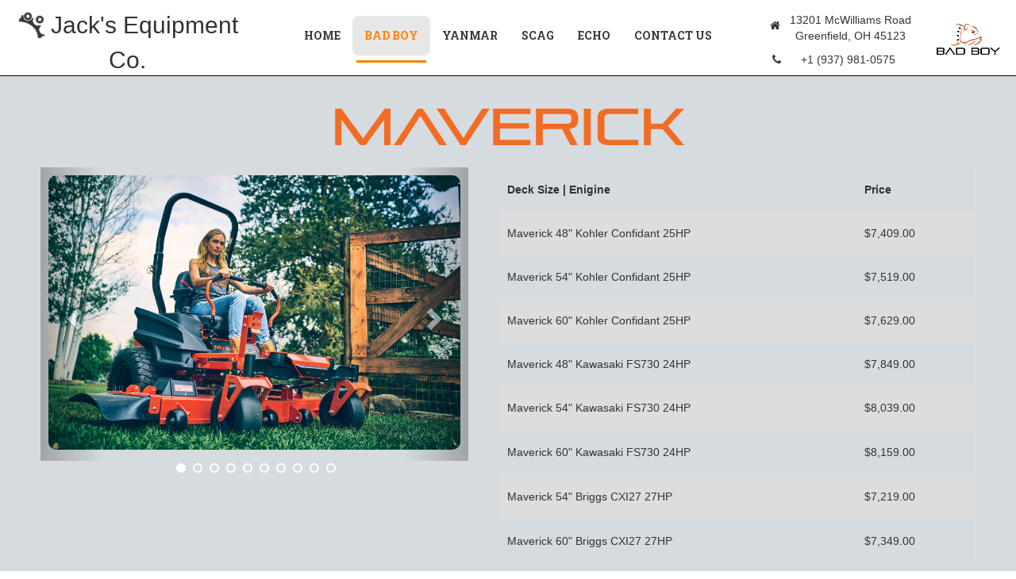

--- FILE ---
content_type: text/html
request_url: http://jacksequipmentcompany.com/badboymaverick.html
body_size: 4145
content:
<!DOCTYPE html> 
<html>
<html lang="en">
<!--847-509-5100 ext. 8471 Tony-->

    <head>
        <meta charset="utf-8">
        <meta http-equiv="X-UA-Compatible" content="IE=edge">
        <meta name="viewport" content="width=device-width, initial-scale=1">
		<meta name="keywords" content="jacks equipment company, equipment, company, repair, greenfield, ohio, landscaping, small engine, 45123, 45135">
		<meta name="description" content="Jack's Equipment Company is a leading dealer of Bad Boy Mowers and Construction / Forestry equipment near Greenfield Ohio. Our services include reapir of large construction equipment such as backhoes, dozers, etc.">
        <title>Jack's Equipment Company and Repair Greenfield Ohio</title>

        <!--Google Fonts-->
        <link href='https://fonts.googleapis.com/css?family=Open+Sans:400,300,600,700,800' rel='stylesheet' type='text/css'>

        <!--Fontawesom-->
        <link rel="stylesheet" href="css/font-awesome.min.css">

        <!--Animated CSS-->
        <link rel="stylesheet" type="text/css" href="css/animate.min.css">

        <!--Bootstrap -->
        <link href="css/bootstrap.min.css" rel="stylesheet">
        
        <!--Bootstrap Carousel-->
        <link type="text/css" rel="stylesheet" href="css/carousel.css" />
        <link rel="stylesheet" href="css/isotope/style.css">

        <!--Main Stylesheet-->
        <link href="css/productPageStyle.css" rel="stylesheet">
        
        <!--browser tab icon -->
        <link rel="icon" href="img/jacklogoicon.png">
      
        <!--Responsive Framework-->
        <link href="css/responsive.css" rel="stylesheet">
        <link rel="stylesheet" href="https://cdnjs.cloudflare.com/ajax/libs/font-awesome/4.7.0/css/font-awesome.min.css">
        
        <style>
            #portfolio {
                padding-top: 125px;
            }
            
            #header {
                position:fixed;
                z-index: 10000;
                top: 0;
                left: 0;
                right: 0;
                background-color:white;
            }
            
            @font-face { font-family: pirulen; src: url('fonts/pirulenrg.otf'); }
            
            .pirulen {
                font-family: pirulen;
                font-size:45px;
                color: #F36C23;
            }
            
            .logotitlenav {
                float:left;
                margin-top:10px;
                margin-bottom:-10px;
                margin-left: 0 auto;
                margin-right:0 auto;
                background-color:;
                width:25%;
            }
            
            .jacklogo {
                height:16%;
                width:16%;
                margin-right:-8px;
                margin-top:-6px;
            }
            
            .navbar-nav {
                text-align:center;
            }
            
            .main_menu {
                text-align:center;
            }
                
                        .ramblerlogo {
                border:;
                margin-top: -45px;
                padding-bottom: 20px;
            }
            .chikn1 {
                border: ;
                float: left;
            }
            .chikn2 {
                border: ;
                float: right;
                width:50%;
                height:100%;
                margin:10px;
            }
            
            .chikn3 {
                border: ;
                float: right;
                margin-top:40px;
            }
            .carousel slide {
                
            }
            .carousel-inner {
                max-height:;
                
                min-height:;
            }
            table {
                font-family: arial, sans-serif;
                border-collapse: collapse;
                width: 100%;
            }

            td, th {
                border: 1px solid #dddddd;
                text-align: left;
                padding: 8px;
            }

            tr:nth-child(even) {
                background-color: #dddddd;
            }
            .icons{
                width: 300px;
                padding-left:20px;
                padding right:20px;
                border-radius:0;
            }
            #ralph {
                border:;
                width: 96%;
                margin-top:5px;
            }
            #myCarousel {
                padding: 10px;
            }
            
            @font-face { font-family: pirulen; src: url('fonts/pirulenrg.otf'); }
            
            .pirulen {
                font-family: pirulen;
                font-size:65px;
                color: #F36C23;
            }
                    
        </style>
    </head>

    <body>
        <!--Start Hedaer Section-->
        <section id="header">
            <div class="header_menu text-center" data-spy="affix" data-offset-top="50" id="nav">
                <div class="">
                    <nav class="navbar navbar-default zero_mp ">
                        <div class="collapse navbar-collapse zero_mp" id="bs-example-navbar-collapse-1" style="width:100%; padding-top:0px; background-color:; text-align:; margin: 0;">      <!-- navbar/header container -->
                            <h2 class="logotitlenav"><a href="home.html"><img src="img/jacklogo.png" class="jacklogo"></a>Jack's Equipment Co.</h2>                                           <!--jacks logo (no div) -->
                            <div class="row" style="float:right; background-color:; margin-top:5px; width:25%">           <!--maintains header height -->                                <!--start address/phone div -->
					            <div class="">                   
							        <div>  <!-- class="col-lg-4 col-md-4 col-sm-4 col-xs-4 zero_mp"--> <!--stupid collapse thing that hates me-->
                                        <div class="address">         <!-- font and size -->
                                            <p style="padding-right:10px"><i class="fa fa-home floatleft" style="padding-top:10px"></i>13201 McWilliams Road<br>Greenfield, OH 45123</p>
                                        </div>                        <!--for the love of god do not move ^that i class outside the p tags, u might kys-->
                                    </div>
                                    <div class="col-lg-4 col-md-4 col-sm-4 col-xs-4 zero_mp">   <!-- the collapse thing -->
                                        <div class="phone">                                     <!-- just font and size and maybe placement -->
                                            <p style="padding-top:10px"><i class="fa fa-phone" style="padding-right:25px; padding-left:3px; margin-top:-2px"></i>+1 (937) 981-0575</p>
                                        </div>
                                    </div>
                                </div>
                                <div>
                                    <a href="https://www.badboymowers.com"><img src="img/badboyhomepagelogo.png" style="margin-top:15px; border-radius:0; margin-right:-100px"></a>
                                </div>
                            </div>                                                                                                                                                          <!--end address/phone div -->
                            <div style="width:50%; display:inline-block; ">                                                                                            <!--start navbar div -->
                                <ul class="nav navbar-nav main_menu" style="text-align:center; float:none; display:inline-block;">
                                    <li><a href="home.html">Home</a></li>
                                    <li class="active"><a href="badboyproducts.html">Bad Boy<span class="sr-only">(current)</span></a></li>
                                    <li><a href="yanmar.html">Yanmar</a></li>
    							    <li><a href="ScagMowers.html">Scag</a></li>
    							    <li><a href="echoproducts.html">Echo</a></li>
                                    <li><a href="Contact.html">Contact Us</a></li>
                                </ul>
                            </div>                                                                                                                                                          <!--end navbar div -->
                        </div>
                        <!-- /.navbar-collapse -->
                    </nav>
                    <!--End of nav-->
                </div>
                <!--End of container-->
            </div>
        </section>
        <!--End of Hedaer Section-->
		
        <!--Start of portfolio-->
        <section id="portfolio" class="text-center" style="background-color:#d6dbdf">
            <div class="mavericklogo">
                <h2><p class="pirulen">Maverick</p></h2>  
            </div>
            <div class="container" id="ralph">                                    <!-- everything under the logo -->
                <div class="chikn1" style="margin:10px; width:45%; height:100%;">       <!-- slideshow div -->
                    <div id="myCarousel" class="carousel slide" data-ride="carousel" style="width:100%; height:100%;">
                        <!-- Indicators -->
                        <ol class="carousel-indicators">
                            <li data-target="#myCarousel" data-slide-to="0" class="active"></li>
                            <li data-target="#myCarousel" data-slide-to="1"></li>
                            <li data-target="#myCarousel" data-slide-to="2"></li>
                            <li data-target="#myCarousel" data-slide-to="3"></li>
                            <li data-target="#myCarousel" data-slide-to="4"></li>
                            <li data-target="#myCarousel" data-slide-to="5"></li>
                            <li data-target="#myCarousel" data-slide-to="6"></li>
                            <li data-target="#myCarousel" data-slide-to="7"></li>
                            <li data-target="#myCarousel" data-slide-to="8"></li>
                            <li data-target="#myCarousel" data-slide-to="9"></li>
                        </ol>

                        <!-- Wrapper for slides -->
                        <div class="carousel-inner">
                            <div class="item active">
                                <img src="img/badboy/mowers/maverick/maverick1.jpg" alt="maverick1" style="">
                            </div>
                            <div class="item">
                                <img src="img/badboy/mowers/maverick/maverick2.jpg" alt="maverick2" style="">
                            </div>
                            <div class="item">
                                <img src="img/badboy/mowers/maverick/maverick3.jpg" alt="maverick3" style="">
                            </div>
                            <div class="item">
                                <img src="img/badboy/mowers/maverick/maverick4.jpg" alt="maverick4" style="">
                            </div>
                            <div class="item">
                                <img src="img/badboy/mowers/maverick/maverick5.jpg" alt="maverick5" style="">
                            </div>
                            <div class="item">
                                <img src="img/badboy/mowers/maverick/maverick6.jpg" alt="maverick6" style="">
                            </div>
                            <div class="item">
                                <img src="img/badboy/mowers/maverick/maverick7.jpg" alt="maverick7" style="">
                            </div>
                            <div class="item">
                                <img src="img/badboy/mowers/maverick/maverick8.jpg" alt="maverick8" style="">
                            </div>
                            <div class="item">
                                <img src="img/badboy/mowers/maverick/maverick9.jpg" alt="maverick9" style="">
                            </div>
                            <div class="item">
                                <img src="img/badboy/mowers/maverick/maverick10.jpg" alt="maverick10" style="">
                            </div>
                        </div>
                        <!-- Left and right controls -->
                        <a class="left carousel-control" href="#myCarousel" data-slide="prev">
                            <span class="glyphicon glyphicon-chevron-left"></span>
                            <span class="sr-only">Previous</span>
                        </a>
                        <a class="right carousel-control" href="#myCarousel" data-slide="next">
                            <span class="glyphicon glyphicon-chevron-right"></span>
                            <span class="sr-only">Next</span>
                        </a>
                    </div>
                </div>                                                                  <!-- end of slideshow div -->

                <div class="chikn2">                                                    <!-- prices table -->
                    <table style="height:500px">
                        <tr>
                            <th>Deck Size | Enigine</th>
                            <th>Price</th>
                        </tr>
                        <tr>
                            <td>Maverick 48" Kohler Confidant 25HP</td>
                            <td>$7,409.00</td>
                        </tr>
                        <tr>
                            <td>Maverick 54" Kohler Confidant 25HP</td>
                            <td>$7,519.00</td>
                        </tr>
                        <tr>
                            <td>Maverick 60" Kohler Confidant 25HP</td>
                            <td>$7,629.00</td>
                        </tr>
                        <tr>
                            <td>Maverick 48" Kawasaki FS730 24HP</td>
                            <td>$7,849.00</td>
                        </tr>
                        <tr>
                            <td>Maverick 54" Kawasaki FS730 24HP</td>
                            <td>$8,039.00</td>
                        </tr>
                        <tr>
                            <td>Maverick 60" Kawasaki FS730 24HP</td>
                            <td>$8,159.00</td>
                        </tr>
                        <tr>
                            <td>Maverick 54" Briggs CXI27 27HP</td>
                            <td>$7,219.00</td>
                        </tr>
                        <tr>
                            <td>Maverick 60" Briggs CXI27 27HP</td>
                            <td>$7,349.00</td>
                        </tr>
                    </table>
                </div>
                <div class="chikn3" style="width:100%; height=:100%">      <!-- brand icons -->
                    <div style="margin:20px">
                        <a href="https://kohlerpower.com/en/engines"> <img src="img/kohler.jpg" class="icons"> </a>
                        <a href="http://www.kawasakienginesusa.com/"> <img src="img/kawa.jpg" class="icons"> </a>
                        <a href="https://engines.honda.com/"> <img src="img/hondaengine.jpg" class="icons"> </a>
                        <img src="img/armortek.png" class="icons">
                        <img src="img/steertek.png" class="icons">
                        <img src="img/ezsystem.png" class="icons">
                    </div>  
                </div>                                                                  <!-- end of brand icons -->

            </div>
            <!--Products End-->
        </section>
        <!--end of portfolio-->
		
		<!--Start of footer-->
        <section id="footer">
            <div class="container">
                <div class="row text-center">
                    <div class="col-md-6">
                        <div class="col-md-6">
                            <div class="copyright">
						        <div class="address">
						            <br>
                                    <i class="fa fa-home floatleft" style="padding-top:3px"></i>
                                    <p> &nbsp; 13201 McWilliams Road Greenfield, OH 45123</p>
                                </div><br>
						        <div class="phone">
                                    <i class="fa fa-phone floatleft" style="padding-top:3px"></i>
                                    <p> &nbsp; + 1-937-981-0575</p>
                                </div><br>
                                <p> &nbsp; @ 2018 - Designed By Hutch<span></span></p>
                                <p>Notice: This site is best viewed in Firefox, Safari, or Edge.<br>Small formatting errors may exist using Google Chrome.</p>
                            </div>
                        </div>
                    </div>
                    <div class="col-md-6">
					    <div class="col-md-4">
					        <br>
                            <p>Business Hours</p>
							<p>Monday: 8am - 4:30pm</p>
							<p>Tuesday: 8am - 4:30pm</p>
							<p>Wednesday: 8am - 4:30pm</p>
							<p>Thursday: 8am - 4:30pm</p>
							<p>Friday: 8am - 4:30pm</p>
							<p>Saturday: 9am-12pm (Seasonal)</p>
							<p>After hours appointments can be made ahead of time</p>
                        </div>
					    <div class="social_icon">
							<br>							
                            <a href="https://www.linkedin.com/company/jacks-equipment-co/"><i class="fa fa-linkedin" style=font-weight:400></i></a>
                            <a href="https://www.instagram.com/jacksequipmentcompany/"><i class="fa fa-instagram" style=font-weight:400></i></a>
                            <a href="https://m.facebook.com/jacksequipment/"><i class="fa fa-facebook" style=font-weight:400></i></a>
                            <a href="https://www.youtube.com/@badboymowers"><i class="fa fa-youtube" style=font-weight:400></i></a>
                        </div>
                    </div>
                </div>
                <!--End of row-->
            </div>
            <!--End of container-->
        </section>
        <!--End of footer-->
        
        <!--Scroll to top-->
        <a href="#" id="back-to-top" title="Back to top">&uarr;</a>

        <!-- jQuery (necessary for Bootstrap's JavaScript plugins) -->
        <!-- <script src='http://cdnjs.cloudflare.com/ajax/libs/jquery/2.2.2/jquery.min.js'></script>-->
        <script src="js/jquery-1.12.3.min.js"></script>

        <!--Counter UP Waypoint-->
        <script src="js/waypoints.min.js"></script>
        <!--Counter UP-->
        <script src="js/jquery.counterup.min.js"></script>

        <script>
            //for counter up
            $('.counter').counterUp({
                delay: 10,
                time: 1000
            });
        </script>

        <!--Back To Top-->
        <script src="js/backtotop.js"></script>

        <!--JQuery Click to Scroll down with Menu-->
        <script src="js/jquery.localScroll.min.js"></script>
        <script src="js/jquery.scrollTo.min.js"></script>
		
        <!--Isotope-->
        <script src="js/isotope/min/scripts-min.js"></script>
        <script src="js/isotope/cells-by-row.js"></script>
        <script src="js/isotope/isotope.pkgd.min.js"></script>
        <script src="js/isotope/packery-mode.pkgd.min.js"></script>
        <script src="js/isotope/scripts.js"></script>

        <!--JQuery Click to Scroll down with Menu-->
        <script src="js/jquery.localScroll.min.js"></script>
        <script src="js/jquery.scrollTo.min.js"></script>
        <!--WOW With Animation-->
        <script src="js/wow.min.js"></script>
        <!--WOW Activated-->
        <script>
            new WOW().init();
        </script>

        <!-- Include all compiled plugins (below), or include individual files as needed -->
        <script src="js/bootstrap.min.js"></script>
        <!-- Custom JavaScript-->
        <script src="js/main.js"></script>
	</body>
</html>

--- FILE ---
content_type: text/css
request_url: http://jacksequipmentcompany.com/css/carousel.css
body_size: 556
content:
#fade-quote-carousel.carousel {
    padding-bottom: 60px;
}

#fade-quote-carousel.carousel .carousel-indicators {
    bottom: 10px;
}

#fade-quote-carousel.carousel .carousel-indicators > li {
    border: 2px solid;
    width: 12px;
    height: 12px;
    margin: 0;
}

#fade-quote-carousel .testimonial_content {
    text-align: center;
    border: none;
}

#fade-quote-carousel .profile-circle {
    width: 100px;
    height: 100px;
    margin: 0 auto;
    border-radius: 100px;
}

.carousel-indicators .active {

}


/*Custom Style*/

.profile-circle img {
    border-radius: 50%;
}

.profile-circle {
    width: 100px;
    height: 100px;
    margin: 0 auto;
    position: relative;
    top: 50px;
    z-index: 2
}

.testimonial_content {
    padding: 10px 20px;
    margin: 0 0 20px;
    font-size: 17.5px;
    position: relative;
    background: #fff;
    color: #000;
    z-index: 1;
    height: 200px;
    overflow: hidden;
}

.testimonial_content i {
    z-index: 99999;
    color: #000;
    left: 20px;
    position: absolute;
    top: 50px;
    font-size: 25px;
}

.testimonial_content p {
    font-size: 14px;
    padding-top: 45px;
    padding-left: 40px;
    padding-right: 20px;
    padding-bottom: 30px;
    text-align: left;
    color: #646464;
    font-family: 'Open Sans', sans-serif;
    font-style: italic;
}

.testimonial_author h5 {
    font-size: 15px;
    padding-bottom: 5px;
    font-family: 'Roboto', sans-serif;
    font-weight: 400;
}

.testimonial_author p {
    color: #43a906;
    font-size: 14px;
    font-weight: 700;
}

.carousel-indicators li {
    width: 12px;
    height: 12px;
    margin: 0 0px 0px 5px;
    border: 2px solid #fff;
    position: relative;
    top: 50px;
}

.carousel-indicators .active {
    margin: 0 0px 0px 5px;

}

--- FILE ---
content_type: text/css
request_url: http://jacksequipmentcompany.com/css/productPageStyle.css
body_size: 5677
content:
/***************************************
Template Name: Green Fair
Author: Md Foysal Ahamed
Created: July 05 2016
Version: 1.2
****************************************/


/*CSS Style Structure
1. General Or Universal code,
2. Import Google's Fonts,
3. Header,
4. Slider,
5. Welcome,
6. Volunteer,
7. Portfolio,
8. Achivment,
9. Event,
10. Testimonial,
11. Latest Blog,
12. Purches,
13. Contact,
14. Footer.
*/


/*
font-family: 'Roboto Slab', serif;
*/

@import url(https://fonts.googleapis.com/css?family=Roboto+Slab:400,700,300,100);

/*
font-family: 'Lato', sans-serif;
*/

@import url(https://fonts.googleapis.com/css?family=Lato:400,100,100italic,300,300italic,400italic,700,700italic,900,900italic);

/*
font-family: 'Raleway', sans-serif;
*/

@import url(https://fonts.googleapis.com/css?family=Raleway:400,100,200,300,500,600,700,800,900);

/*
font-family: 'Open Sans', sans-serif;
*/

@import url(https://fonts.googleapis.com/css?family=Open+Sans:400,300,300italic,400italic,600,600italic,700italic,700,800,800italic);

/*
font-family: 'Roboto', sans-serif;
*/

@import url(https://fonts.googleapis.com/css?family=Roboto:400,100,100italic,300,300italic,400italic,500,500italic,700,700italic,900,900italic);

/*UNIVERSAL CODE*/

* {
    margin: 0;
    padding: 0;
}
.alignleft {
    float: left;
    margin-right: 15px
}
.alignright {
    float: right;
    margin-left: 15px;
}
.aligncenter {
    display: block;
    margin: 0 auto
}
.floatleft {
    float: left
}
.floatright {
    float: right
}
.fix {
    overflow: hidden
}
.clear {
    clear: both
}
.container {
    transition: all 0.9s ease 0s;
    -webkit-transition: all 0.9s ease 0s;
    -moz-transition: all 0.9s ease 0s;
    -o-transition: all 0.9s ease 0s;
    -ms-transition: all 0.9s ease 0s;
}
ul {
    margin: 0;
    padding: 0;
    list-style-type: none;
}
a,
a:hover,
a:focus,
a:visited,
a:hover {
    text-decoration: none !important;
}
h1,
h2,
h3,
h4,
h5,
h6 {
    margin: 0;
    padding: 0;
    font-weight: normal;
}
p {
    padding: 0;
    margin: 0;
}
#front-pic {
	width: 100%;
    height: auto;
}
img {
	
}

html {
    height: 100%
}
body {
}

/*Remove chrome Input Field’s Unwanted Yellow Background Color*/

input: -webkit-autofill,
input: -webkit-autofill:hover,
input: -webkit-autofill:focus {
    -webkit-box-shadow: 0 0 0 100px white inset !important;
}

/*Input focus color removed*/

:focus {
    outline: -webkit-focus-ring-color auto 0px;
}

/*Bootstrap Form Control Focus*/

.form-control:focus {
    border-color: #fff;
    border: 0px;
    outline: 0;
    -webkit-box-shadow: none;
    box-shadow: none;
}

/***************************/

.zero_mp {
    padding: 0;
    margin: 0;
}
.margin_btm {
    margin-bottom: 0px !important;
}
.sections{
    padding: 80px 0;
    overflow: hidden;
    position: relative;
}
.min-spacing{
    padding: 50px 0;
    overflow: hidden;
    position: relative;
}
/***********************************************/


/*header*/


/*Header Top header*/

#header .top_header {
    min-height: 50px;
    background: #FBFBFB;
    border-bottom: 2px solid #000000;
    padding-top: 15px;
}
#header .top_header .address {
    border-right: 1px solid #ff8000;
}
#header .top_header .address p {
    font-size: 12px;
    padding-top: 2px;
    color: #646464;
    font-family: 'Open Sans', sans-serif;
}
#header .top_header .phone p {
    color: #646464;
    font-size: 12px;
    font-family: 'Open Sans', sans-serif;
    padding-top: 1px;
    display: inline-block;
}
#header .top_header .address p:hover {
    font-size: 12px;
    padding-top: 2px;
    color: #ff8000;
    font-family: 'Open Sans', sans-serif;
}
#header .top_header .phone p:hover {
    color: #ff8000;
    font-size: 12px;
    font-family: 'Open Sans', sans-serif;
    padding-top: 1px;
    display: inline-block;
}
#header .top_header .address i,
#header .top_header .phone i {
    padding: 3px 5px;
    font-size: 15px;
}
#header .top_header .social_icon i {
    padding: 0 5px;
    color: #787878;
    font-size: 12px;
    font-weight: 700;
}
#header .top_header .social_icon i:hover {
    color: #43A906;
}

/*End of top header*/

#header .header_menu {
    min-height: 80px;
    border-bottom: 1px solid #000000;
    z-index: 9999
}
#header .header_menu .navbar {
    border: 0px solid transparent;
}
#header .header_menu .custom_navbar-brand {
    padding-left: 0;
}
#header .header_menu .navbar-default {
    background-color: rgba(255, 255, 255, 0);
    border-color: rgba(255, 255, 255, 0);
}
#header .header_menu .navbar-default .navbar-nav>.active>a,
#header .header_menu .navbar-default .navbar-nav>.active>a:focus,
#header .header_menu .navbar-default .navbar-nav>.active>a:hover {
    background-color: #ff8000);
	border-radius: 8px; 
}
#header .header_menu .main_menu {
    padding-top: 20px;
}
#header .header_menu ul.main_menu li a {
    color: #393939;
    font-size: 14px;
    text-transform: uppercase;
    font-weight: 600;
    font-family: 'Roboto Slab', serif;
}
#header .header_menu ul.main_menu li a:hover {      //This controls the hover color for the main nav bar
    color: #ff8000;
}
#header .header_menu ul.main_menu li.active a {
    color: #ff8000;
}
#header .header_menu ul.main_menu li,
#header .header_menu ul.main_menu li.active a {
    display: inline-block;
    position: relative;
}
#header .header_menu ul.main_menu li:after {
    content: '';
    display: block;
    margin: auto;
    height: 3px;
    width: 0px;
    background: transparent;
    transition: width .5s ease, background-color .5s ease;
    margin-top: 6px;
}
.Title h2 {
	 font-family: 'Lato', sans-serif;

}

#header .header_menu ul.main_menu li:hover:after,
#header .header_menu ul.main_menu li.active:after {
    width: 90%;
    background: #ff8000;
}

/*Slider*/

#slider {
    min-height: 290px;
}
#slider .slider_text {
    padding-bottom: 13%;
}
#slider .slider_text h2 {
    font-size: 52px;
    padding: 10px 0;
    font-weight: 600;
    font-family: 'Lato', sans-serif;
    text-transform: uppercase;
}
#slider .slider_text h3 {
    font-size: 45px;
    font-family: 'Open Sans', sans-serif;
    color: #fff;
}
#slider .slider_text p {
    font-size: 17px;
    padding-bottom: 100px;
    font-family: 'Lato', sans-serif;
    font-weight: 400;
}
#slider .slider_text a.custom_btn {
    font-size: 14px;
    color: #fff;
    padding: 15px 25px;
    background: #ff8000;
    border-radius: 2px;
    margin-bottom: 30px;
    font-family: 'Lato', sans-serif;
    font-weight: 600;
}
#slider .slider_text h2,
#slider .slider_text h3,
#slider .slider_text p,
#slider .slider_text a.custom_btn {
    text-transform: uppercase;
}
#slider .slider_text h3 {
    font-size: 45px;
    padding: 10px 0;
    font-family: 'Lato', sans-serif;
    font-weight: normal;
}
#slider .slider_overlay {
    position: relative;
}
#slider .slider_overlay:after {
    position: absolute;
    content: "";
    background: rgba(0, 0, 0, 0.3);
    left: 0;
    top: 0;
    width: 100%;
    height: 100%;
}

/*Slider Fade In*/

.carousel-fade .carousel-inner .item {
    -webkit-transition-property: opacity;
    transition-property: opacity;
}
.carousel-fade .carousel-inner .item,
.carousel-fade .carousel-inner .active.left,
.carousel-fade .carousel-inner .active.right {
    opacity: 0;
}
.carousel-fade .carousel-inner .active,
.carousel-fade .carousel-inner .next.left,
.carousel-fade .carousel-inner .prev.right {
    opacity: 1;
}
.carousel-fade .carousel-inner .next,
.carousel-fade .carousel-inner .prev,
.carousel-fade .carousel-inner .active.left,
.carousel-fade .carousel-inner .active.right {
    left: 0;
    -webkit-transform: translate3d(0, 0, 0);
    transform: translate3d(0, 0, 0);
}
.carousel-fade .carousel-control {
    z-index: 2;
}

/*Welcome Section*/
#welcome {
    min-height: 350px;
    background: #fff;
    padding: 80px 0;
}
.wel_header {
    text-align: center;
    color: #222222;
    padding-top: 0;
}
.fw-heading.fw-heading-center {
    padding-bottom: 40px;

}
.wel_header h2 {
    font-size: 36px;
    text-transform: uppercase;
    font-weight: 700;
    padding-bottom: 25px;
    font-family: 'Roboto Slab', serif !important;
    color: #222222;
}
.wel_header p {
    font-size: 16px;
    font-family: 'Open Sans', sans-serif;
}
#welcome .single_item {
    padding-top: 30px;
    text-align: center;
}
#welcome .welcome_icon {
    width: 100px;
    height: 100px;
    border-radius: 50%;
    text-align: center;
    margin: 0 auto;
    border: 1px solid #C4C4C4;
    transition: .7s;
}
#welcome .welcome_icon i {
    margin-top: 25%;
    font-size: 50px;
    transition: .7s;
}
#welcome .item_list h4 {
    padding: 20px;
    text-transform: uppercase;
    font-weight: 700;
    font-size: 18px;
    color: #393939;
    transition: 0.7s;
    font-family: 'Roboto Slab', serif;
}
#welcome .item_list p {
    font-size: 14px;
    color: #646464;
    font-family: 'Open Sans', sans-serif;
}
#welcome .item_list:hover .welcome_icon {
    background: #43a906;
    cursor: pointer;
}
#welcome .item_list:hover .welcome_icon i {
    color: #fff;
}
#welcome .item_list:hover h4 {
    color: #43a906;
    cursor: pointer;
}

/*Volunteer*/

#volunteer {
    min-height: 40px;
    background: #000000;
}
#volunteer .volunteer_content h3 {
    font-size: 45px;
    text-transform: uppercase;
    font-weight: 700;
    color: #fff;
    padding-bottom: 10px;
    font-family: 'Open Sans', sans-serif;
}
#volunteer .volunteer_content h3 span {
    color: #43a906;
}
#volunteer .volunteer_content p {
    font-size: 14px;
    color: #fff;
    font-family: 'Open Sans', sans-serif;
}
#volunteer .join_us {
    padding-top: 55px;
}
#volunteer .vol_area {
    padding: 80px 0;
}
#volunteer .join_us a.vol_cust_btn {
    background: #43a906;
    color: #fff;
    padding: 8px 50px;
    border: 1px solid #43a906;
    border-radius: 3px;
    text-transform: uppercase;
    font-size: 18px;
    font-weight: 700;
    font-family: 'Open Sans', sans-serif;
}

/*Portfolio*/

#portfolio {
    min-height: 600px;
    padding: 80px 0;
	
}
#product-table tr td {
	border-collapse: collapse; 
	border: 3.5px solid green; 
	padding: 10px; 
	margin: auto; 
	
}
#product-table-container {
	margin: auto; 
	text-align: center;
}

#portfolio .portfolio_title h2 {
    font-size: 36px;
    font-weight: 700;
    text-transform: uppercase;
    padding-bottom: 15px;
    font-family: 'Roboto Slab', serif;
    color: #222222;
}
#portfolio .portfolio_title p {
    font-size: 16px;
    color: #393939;
    padding-bottom: 25px;
    padding-top: 0;
    font-family: 'Open Sans', sans-serif;
}

/*Customise Portfolio*/




div#achivement {
    overflow: hidden;
}
.achivment_padding {
    padding: 80px 0;
}
/*#counter {
    min-height: 440px;
    background: #bdbebd;
    border-bottom: 1px solid #8c8e8c;
}*/
/*.counter_header {
    padding-top: 80px;
    text-align: center;
    color: #fff;
}*/
section#counter {
    background: url(../img/img1.jpg) no-repeat scroll top center / cover;
    color: #fff;
}
.counter_img_overlay {
    position: relative;
    padding: 80px 0;
    text-align: center;
    width: 100%;
    height: 100%;
    background: rgba(0, 0, 0, 0.52);
}
.counter_header h2 {
    text-transform: uppercase;
    font-size: 36px;
    font-weight: 700;
    padding-bottom: 10px;
    font-family: 'Roboto Slab', serif;
}
.counter_header p {
    font-size: 16px;
    padding-bottom: 60px;
    font-family: 'Open Sans', sans-serif;
    padding-top: 15px;
}
.counter_text {
    color: #fff;
    font-weight: 700;
}
.sigle_counter_item {
    padding-top: 20px;
    padding-bottom: 0px;
}
.sigle_counter_item img {
    padding-bottom: 20px;
    height: 90px;
}
.sigle_counter_item i {
    font-size: 60px;
    padding: 10px;
    color: #43A906;
}
.counter_text span {
    font-size: 32px;
    border-bottom: 1px solid;
    padding-bottom: 10px;
    font-family: 'Roboto Slab', serif;
    font-weight: 600;
}
.counter_text p {
    font-size: 16px;
    text-transform: uppercase;
    font-weight: 400;
    padding-top: 10px;
    font-family: 'Roboto Slab', serif;
    color: #ffffff;
    margin-top: 10px;
}

/*Event*/

#event {
    min-height: 550px;
    background: #fff;
    color: #000;
    padding: 80px 0px;
}
#event .event_header {
    padding-bottom: 50px;
}
#event .event_header h2 {
    font-size: 36px;
    font-weight: 700;
    padding-bottom: 20px;
    text-transform: uppercase;
    font-family: 'Roboto Slab', serif;
    color: #222222;
}
.event_header.text-center p {
    color: #393939;
    font-size: 16px;
    font-family: 'Open Sans', sans-serif;
}
#event .event_text {
    padding: 30px 30px 0;
    background: #eff0f2;
    min-height: 279px;
}
#event .event_item img {
    width: 100%;
}
#event .event_text {
    padding: 30px 30px 0;
    width: 100%;
}
#event .event_text h4 {
    font-size: 18px;
    padding-bottom: 15px;
    font-weight: 700;
    color: #454444;
    font-family: 'Roboto Slab', serif;
}
#event .event_text h6 {
    padding-bottom: 20px;
    font-size: 14px;
    color: #6c6b6b;
    font-family: 'Roboto Slab', serif;
}
#event .event_text p {
    font-size: 14px;
    color: #646464;
    padding-bottom: 35px;
    font-family: 'Open Sans', sans-serif;
}
#event a.event_btn {
    background: #101010;
    padding: 5px 15px;
    color: #fff;
    text-transform: uppercase;
    font-weight: 700;
    border-radius: 2px;
    transition: 0.7s ease;
    font-family: 'Open Sans', sans-serif;
}
#event a.event_btn:hover {
    background: #43a906;
}
#event .event_news {
    padding-bottom: 27px;
}
.event_news_text {
    display: block;
    overflow: hidden;
}
.event_news_text h4 {
    color: #454444;
    font-size: 18px;
    font-family: 'Roboto Slab', serif;
    font-weight: 700;
}
#event .event_news_text p {
    padding-top: 10px;
    font-size: 14px;
    color: #646464;
    font-family: 'Open Sans', sans-serif;
}
#event .event_news_img {
    padding-right: 10px;
}

/*Testimonial*/

#testimonial {
    color: #fff;
    background: url(../img/img3.jpg) no-repeat scroll top center / cover;
}
.testimonial_overlay {
    padding: 80px 0;
    position: relative;
    width: 100%;
    height: 100%;
    background-color: rgba(0, 0, 0, 0.53);
}
#testimonial .testimonial_header {
}
#testimonial .testimonial_header h2 {
    font-size: 36px;
    font-weight: 700;
    text-transform: uppercase;
    padding-bottom: 20px;
    font-family: 'Roboto Slab', serif;
    color: #fff;
}
#testimonial .testimonial_header p {
    font-size: 16px;
    color: #fff;
    font-family: 'Open Sans', sans-serif;
}

/*Latest Blog*/

#blog {
    min-height: 500px;
    padding: 80px 0;
}
#blog p {
    display: inline-block;
}
#blog .latest_blog {
}
#blog .latest_blog h2 {
    padding-bottom: 20px;
    font-size: 36px;
    font-weight: 700;
    text-transform: uppercase;
    font-family: 'Roboto Slab', serif;
    color: #222222;
}
#blog .latest_blog p {
    padding-bottom: 45px;
    font-size: 16px;
    color: #646464;
    font-family: 'Open Sans', sans-serif;
}
#blog .single_blog_item {
    border: 1px solid #d1d3d1;
}
#blog .blog_content {
    padding: 15px;
    height: 250px;
}
#blog .blog_content h3 {
    font-size: 22px;
    font-weight: 400;
    padding-bottom: 10px;
    color: #454444;
    font-family: 'Roboto Slab', serif;
}
#blog .expert {
    padding-bottom: 20px;
    color: #aeadad;
}
#blog .expert span.time {
    padding-right: 10px;
    border-right: 1px solid;
}
#blog .expert span.admin {
    padding-left: 5px;
    color: #aeadad;
    font-size: 13px;
    font-family: 'Open Sans', sans-serif;
    font-weight: 700;
}
#blog .blog_news .blog_img img {
    height: 230px;
    width: 100%;
}
#blog .blog_news span.right_msg span {
    font-size: 14px;
    color: #aeadad;
    font-family: 'Roboto Slab', serif;
    font-weight: 400;
}
#blog .expert a {
    color: #aeadad;
}
#blog .expert p.right_side {
    padding-left: 110px;
}
#blog p.blog_news_content {
    color: #646464;
    font-size: 14px;
    padding-bottom: 15px;
    font-family: "Helvetica Neue",Helvetica,Arial,sans-serif;
}
#blog a.blog_link {
    text-transform: uppercase;
    font-weight: 500;
    color: #545353;
    transition: 0.7s;
    font-size: 14px;
    font-family: 'Roboto', sans-serif;
}
#blog a.blog_link:hover {
    color: #43a906;
}

/*purches*/
section#market {
    padding: 80px;
}

#purches {
    min-height: 200px;
    background: #333333;
}
#purches .purches_title {
    font-size: 36px;
    font-weight: 700;
    text-transform: uppercase;
    color: #ffffff;
}
#purches h2.purches_title {
    font-size: 36px;
    padding-top: 80px;
    font-family: 'Roboto Slab', serif;
    font-weight: 700;
    color: #ffffff;
}
#purches a.purches_btn {
    float: right;
    margin-top: 80px;
    padding: 8px 58px;
    background: #43a906;
    color: #fff;
    text-transform: uppercase;
    font-weight: 700;
    border-radius: 2px;
    font-family: 'Roboto Slab', serif;
    font-size: 18px;
}
div#market-place {
    min-height: 200px;
    border-bottom: 1px solid #bcbaba;
}


/*Contact*/

#contact {
    min-height: 650px;
    background: #eeeeee;
    padding: 80px 0;
}

.msg {
    padding-top: 50px;
}
input#name,
input#email {

    margin-bottom: 10px !important;
}

.text_area textarea {
    resize: none;
    width: 555px;
}
.text_area textarea,
.form-inline .form-control,
input#name,
input#email,
input#subject{
    border-radius: 0px;
    margin-bottom: 20px;
    border: 0px;
    -webkit-box-shadow: none;
    box-shadow: none;
    background: #d4d4d4;
    font-style: italic;
    color: #696969;
    font-family: 'Open Sans', sans-serif;
}
li.fw-flash-message {
    color: red;
    font-size: 4rem;
}
.msg_title h5 {
    font-size: 22px;
    text-transform: uppercase;
    font-weight: 400;
    padding-bottom: 20px;
    font-family: 'Roboto Slab', serif;
    color: #222222;
}
.custom-btn {
    padding: 13px 82px;
    background: #43a906;
    color: #fff;
    text-transform: uppercase;
    font-weight: 700;
    border: 0px;
    border-radius: 2px;
    letter-spacing: 5px;
    font-size: 14px;
    font-family: 'Roboto Slab', serif;
    outline: 0 !important;
}
.office {
    padding-top: 50px
}
.office .title h5 {
    font-size: 22px;
    font-weight: 400;
    text-transform: uppercase;
    padding-bottom: 20px;
    font-family: 'Roboto Slab', serif;
    color: #222222;
}
.office_location i span {
    padding-left: 15px;
    color: #696969;
    font-size: 14px;
    font-family: 'Open Sans', sans-serif;
}
.office_location i {
    padding-bottom: 15px;
}
.office_location {
    color: #696969;
}
.contact_area h3 {
    font-size: 36px;
    padding-bottom: 20px;
    font-weight: 700;
    text-transform: uppercase;
    color: #222222;
    font-family: 'Roboto Slab', serif;
}
.contact_area p {
    font-size: 16px;
    color: #646464;
    font-family: 'Open Sans', sans-serif;
}
#map {
    width: 100%;
    margin: 0;
    box-shadow: 0px 0px 0px rgba(255, 255, 255, 0);
    min-height: 300px;
}

/*Footer*/

#footer {
    min-height: 100px;
    background: #222222;
    color: #fff;
}
#footer .copyright
{

    font-size: 14px;
}
#footer .designer {

    font-size: 14px;
}
#footer .designer:hover {

    font-size: 14px;
	color: #ff8000; 
}


#footer .copyright p {
    text-align: left;
}
#footer .designer p {
    text-align: right;
}
#footer .copyright p,
#footer .copyright p span a,
#footer .designer p,
#footer .designer a {
    font-size: 14px;
    color: #ffffff;
    font-family: 'Open Sans', sans-serif;
    padding-left: 3px;
}
#footer .copyright p:hover,
#footer .copyright p span a:hover, 
#footer .designer p
#footer .designer a {
    font-size: 14px;
    color: #ff8000;
    font-family: 'Open Sans', sans-serif;
    padding-left: 3px;
}
.col-md-4 p
{
	text-align: left; 
	width: 200px; 
}
.col-md-4 p:hover
{
	text-align: left; 
	width: 200px; 
	color: #ff8000;
}


/*Back to Top*/

#back-to-top {
    position: fixed;
    bottom: 15px;
    right: 15px;
    z-index: 9999;
    width: 32px;
    height: 32px;
    text-align: center;
    line-height: 30px;
    background-color: #ff8000;
    color: #fff;
    cursor: pointer;
    border: 0;
    text-decoration: none;
    transition: all 0.5s ease;
    opacity: 0;
    display: none;

}
#back-to-top:hover {
    color: #fff;
    border-radius: 50%;
	background-color: #ff8000; 
}
#back-to-top.show {
    opacity: 1;
}

.affix {
    position: fixed;
    top: 0;
    width: 100%;
    z-index: 1;
    background: #fff;
    padding-top:0px;
}



/**/

.section-wraper {
    position: relative;
}
.section-edit {
    position: absolute;
    width: 100%;
    bottom: 0;
    z-index: 1;
}
.section-abc {
    background: rgba(255, 255, 255, 0.68);
    padding: 2px 5px;
    font-size: 12px;
    font-style: italic;
    display:none;
}
.section-edit:hover .section-abc{
    display:inline;
}
.section-edit .post-edit-link {
    margin: 10px 0;
    padding: 2px 12px;
}
.section-edit .post-edit-link {
    margin: 3px 0;
    padding: 2px 12px;
    font-size: 12px;
    line-height: 1.45;
}
.section-edit .post-edit-link {
    margin: 10px 0;
    display: inline-block;
    background: #E85757 ;
    color: #fff!important;
    padding: 2px 12px;
    border-radius: 3px;
}
.recent-blog .entry-header a {
    font-size: 1.5rem;
}

.event_img img {
    width: 440px;
    height: 279px;
}
.event_news_img img {
    width: 95px;
    height: 90px;
}

#market-place .fw-single-image img {
    margin: 0 auto;
}


/*.contact_us_padding {
    padding: 80px 0px;
}*/
#contact-us .wel_header {
    padding-top: 0px;
    padding-bottom: 0;
}

#contact-us h3 {
    font-size: 36px;
    padding-bottom: 20px;
    font-weight: 700;
    text-transform: uppercase;
    color: #222222;
    font-family: 'Roboto Slab', serif;

}

#contact-us .wel_header h5 {
    text-align: left;
    font-size: 22px;
    font-weight: 400;
    text-transform: uppercase;
    padding-bottom: 20px;
    font-family: 'Roboto Slab', serif;
    color: #222222;
    padding-top: 0px
}
#contact-us .office_location i {
    padding-bottom: 15px;
}
#contact-us .office_location i span {
    padding-left: 15px;
    color: #696969;
    font-size: 14px;
    font-family: 'Open Sans', sans-serif;
}

#contact-us .form-group {
    margin-bottom: 0;
}
.wel_header.contact_us_h5 {
    margin-left: -15px !important;
}
/*input#name,label.input,label.textarea,textarea.form-control {
    width: 100%;
}*/

#slider .carousel-indicators {
    bottom: 70px;
}

ul.entry-meta {
    text-align: left;
}
.btn-primmary{
    background-color: #43a906;
    padding: 10px 30px;
    font-size: 16px;
    font-family: 'Roboto Slab', serif;
    font-weight: 700;
}
.btn.focus, .btn:focus, .btn:hover {
    color: #ffffff;
}
#commentform #comment {
    padding-left: 10px;
    margin-top: 10px;
}
.widget_search .search-form input[type="submit"], .widget_search input[type="submit"] {
    font-family: 'Roboto Slab', serif;
    font-weight: 700;
}
.widget_search .search-form input[type="search"], .widget_search input[type="search"] {
    padding: 0 40px;
}
.main-content.blog-w.rap,.main-content.container.blog-wrap.single-blog {
    margin-top: 80px;
}



/* Responsive code examples for gallery*/

* {
    box-sizing: border-box;
}
#hi {
	height: 350px; 
	width:100%; 
	border-radius: 8px; 
	
}
#fontStuff {
		font-family: 'Open Sans', sans-serif; 
}

body {
    margin: 0;
    font-family: Arial;
}

.header {
    text-align: center;
    padding: 32px;
}

.row {
    display: -ms-flexbox; /* IE10 */
    display: flex;
    -ms-flex-wrap: wrap; /* IE10 */
    flex-wrap: wrap;
    padding: 4px 4px;
	padding: 10px; 
	margin: auto; 
}

/* Create four equal columns that sit next to each other */
.column {
    -ms-flex: 25%; /* IE10 */
    flex: 25%;
    max-width: 25%;
    padding: 4px 4px;
}

.column img {
    margin-top: 8px;
    vertical-align: middle;

}
.row .column img {
	height: 400px; 
	width: 400px; 
}

/* Responsive layout - makes a two column-layout instead of four columns */
@media screen and (max-width: 800px) {
    .column {
        -ms-flex: 50%;
        flex: 50%;
        max-width: 50%;
    }
}

/* Responsive layout - makes the two columns stack on top of each other instead of next to each other */
@media screen and (max-width: 600px) {
    .column {
        -ms-flex: 100%;
        flex: 100%;
        max-width: 100%;
    }
}










.row > .column {
  padding: 8px 8px;
}

.row:after {
  content: "";
  display: table;
  clear: both;
}

.column {
  float: left;
  width: 25%;
}

/* The Modal (background) */
.modal {
  display: none;
  position: fixed;
  z-index: 1;
  padding-top: 100px;
  left: 0;
  top: 0;
  width: 100%;
  height: 100%;
  overflow: auto;
  background-color: rgba(0, 0, 0, .8);
}

/* Modal Content */
.modal-content {
  position: relative;
  background-color: #fefefe;
  margin: auto;
  padding: 0;
  width: 50%;
  max-width: 1200px;
  height:50%; 
  
}

/* The Close Button */
.close {
  color: #ffffff;
  position: relative;
  top: 70px;
  right: 260px;
  font-size: 75px;
  font-weight: bold;
 /* z-index:99;  */
  padding-top: 1000px;
}

#footer .container .row .col-md-6 .social_icon i {
    padding: 0 5px;
    color: #ffffff;
    font-size: 32px;
    font-weight: 700;
	float:right; 
}
#footer .container .row .col-md-6 .social_icon i:hover {
    color: #ff8000;
}


.close:hover,
.close:focus {
  color: #ff8000;
  
  text-decoration: none;
  cursor: pointer;
}

.mySlides {
  display: none;
}

.cursor {
  cursor: pointer;
}

/* Next & previous buttons */
.prev,
.next {
  cursor: pointer;
  position: absolute;
  top: 17%;
  width: auto;
  padding: 16px;
  margin-top: -50px;
  color: #ff8000;
  font-weight: bold;
  font-size: 20px;
  transition: 0.6s ease;
  border-radius: 0 3px 3px 0;
  user-select: none;
  -webkit-user-select: none;
}
.portfolio_title p{
	max-width: 800px; 
	text-align: center; 
	margin: auto; 
}

/* Position the "next button" to the right */
.next {
  right: 0;
  border-radius: 3px 0 0 3px;
  color: #ff8000; 
}

.prev {
    left: 0;
}

/* On hover, add a black background color with a little bit see-through */
.prev:hover,
.next:hover {
  background-color: rgba(0, 0, 0, 0.8);
}

/* Number text (1/3 etc) */
.numbertext {
  color: #ff8000;
  font-size: 12px;
  padding: 8px 12px;
  position: absolute;
  top: 0;
}

img {
  margin-bottom: 4px;
  border-radius:10px; 

}

.caption-container {
  text-align: center;
  background-color: black;
  padding: 2px 16px;
  color: white;
  font-family: 'Open Sans', sans-serif; 
}

.demo {
  opacity: 0.6;
}

.active,
.demo:hover {
  opacity: 1;
}

img.hover-shadow {
  transition: 0.3s;
}

.hover-shadow:hover {
  box-shadow: 0 4px 8px 0 rgba(0, 0, 0, 0.2), 0 6px 20px 0 rgba(0, 0, 0, 0.19);
}





/*######################################################################*/ 











--- FILE ---
content_type: text/css
request_url: http://jacksequipmentcompany.com/css/responsive.css
body_size: 3010
content:
/*Medium Screen*/

@media (max-width: 1199px) {}
@media (max-width: 991px) {
    #header .top_header .phone p {
        font-size: 11px;
    }
    #slider .slider_text h3 {
        font-size: 30px;
    }
    #slider .slider_text h2 {
        font-size: 40px;
    }
    #slider .slider_text p {
        font-size: 16px;
        padding-bottom: 45px;
    }
    #slider .slider_text a.custom_btn {
        font-size: 13px;
    }
    #slider .slider_text {
        padding-bottom: 10%;
    }
    #slider {
        min-height: 350px;
    }
    #welcome .welcome_icon i {
        font-size: 45px;
    }
    #event .event_item {
        width: 50%;
        float: left;
    }
    #event .event_news {
        padding-top: 30px;
        width: 50%;
    }
    .testimonial_content {
        padding: 20px 20px;
        height: 140px;
    }
    .testimonial_content i {
        top: 55px;
    }
    .carousel-indicators {
        bottom: 0px;
    }
    #blog .blog_news {
        width: 60%;
        margin: 0 auto;
        margin-bottom: 20px;
    }
    #purches a.purches_btn {
        margin-top: -40px;
    }
    #market-place .fw-single-image img {
        height: 50%;
    }
    #market-place .fw-single-image {
        padding: 80px 15px;
    }
}
/* CHANGING BREAKPOINT OF BOOTSTRAP 3 NAVIGATION BAR*/
@media (max-width: 999px) {
    .navbar-header {
        float: none;
    }
    .navbar-toggle {
        display: block;
        margin-top: 30px;
    }
    .navbar-collapse {
        border-top: 1px solid transparent;
        box-shadow: inset 0 1px 0 rgba(255,255,255,0.1);
    }
    .navbar-collapse.collapse {
        display: none!important;
    }
    .navbar-collapse.collapse.in {
        display: block!important;
    }
    .navbar-nav {
        float: none!important;
        margin: 7.5px -15px;
    }
    .navbar-nav>li {
        float: none;
    }
    .navbar-nav>li>a {
        padding-top: 10px;
        padding-bottom: 10px;
    }
    .navbar-form {
        padding: 10px 15px;
        margin-top: 8px;
        margin-right: -15px;
        margin-bottom: 8px;
        margin-left: -15px;
        border-top: 1px solid transparent;
        border-bottom: 1px solid transparent;
        -webkit-box-shadow: inset 0 1px 0 rgba(255, 255, 255, .1), 0 1px 0 rgba(255, 255, 255, .1);
        box-shadow: inset 0 1px 0 rgba(255, 255, 255, .1), 0 1px 0 rgba(255, 255, 255, .1);
        width:auto;
        float:none!important;
    }
}
@media all and (max-width: 960px) and (min-width: 640px) {
    #header .top_header .address {
        margin-right:-10px;
        margin-left:-10px;
    }
    #header .top_header .zero_mp {
        padding-right: 0px;
        padding-left: 15px;
    }

    #header .top_header .phone p,
    #header .top_header .address p{
        font-size: 10px;
        padding-top: 7px;
    }
    #header .top_header .address i,
    #header .top_header .phone i {
        padding: 6px 7px;
        font-size: 14px;
    }
    #header .top_header .social_icon i {
        padding: 0 5px;
        font-size: 10px;
    }
    #header .header_menu .custom_navbar-brand {
        padding-top: 8px;
    }
    #header .header_menu .custom_navbar-brand>img {
        width: 75%;
    }
    #header .header_menu {
        min-height: 60px;
    }
    #header .header_menu .navbar-toggle {
        margin-bottom: 20px;
    }
    #header .header_menu .navbar-toggle {
        margin-top: 10px;
        margin-right: -12px;
    }
    #header .header_menu ul.main_menu li,
    #header .header_menu ul.main_menu li.active a {
        display: initial;
    }
    #header .header_menu ul.main_menu li a {
        font-size: 13px;
    }
    #header .header_menu .navbar-nav>li>a {
        padding-top: 5px;
        padding-bottom: 5px;
        line-height: 20px;
    }
    #header .header_menu ul.main_menu li:after {
        margin-top: 5px;
        height: 2px;
    }
    #header .header_menu .navbar-collapse.in {
        overflow-y: visible;
    }
    #slider {
        min-height: 95px;
    }
    #slider .carousel-indicators {
        bottom: 90px;
    }
    #slider .carousel-indicators li {
        width: 10px;
        height: 10px;
    }
    #slider .carousel-indicators .active {
        width: 10px;
        height: 10px;
        margin: 1px;
    }
    #slider .carousel-caption {
        bottom: 50px;
    }
    #slider .slider_text a.custom_btn {
        font-size: 12px;
        padding: 5px 10px 7px;
    }
    #slider .slider_text {
        padding-bottom: 25px;
    }
    #slider .slider_text p {
        font-size: 12px;
        padding-bottom: 45px;
    }
    #slider .slider_text h2 {
        font-size: 22px;
        padding: 10px 0;
    }
    #slider .slider_text h3 {
        font-size: 18px;
    }
    .wel_header h2 {
        font-size: 25px;
        text-transform: uppercase;
        font-weight: 700;
        padding-bottom: 25px;
        font-family: 'Roboto Slab', serif !important;
        color: #222222;
    }
    #welcome {
        padding-bottom: 20px;
        min-height: 245px;
    }
    #welcome .wel_header {
        padding-top: 20px;
    }
    .wel_header p {
        font-size: 13px;
    }
    #welcome .single_item {
        padding-top: 20px;
        float: left;
        width: 100%;
        padding-left: 10px;
        padding-right: 10px;
    }
    #welcome .welcome_icon {
        width: 50px;
        height: 50px;
    }
    #welcome .welcome_icon i {
        font-size: 20px;
        line-height: 50px;
        margin-top: 0;
    }
    #welcome .item_list h4 {
        font-size: 12px;
    }
    #welcome .item_list p {
        font-size: 11px;
    }
    #volunteer {
        min-height: 260px;
    }
    #volunteer .vol_area {
        padding-top: 60px;
    }
    #volunteer .volunteer_content h3 {
        font-size: 20px;
    }
    #volunteer .volunteer_content p {
        font-size: 11px;
    }
    #volunteer .join_us a.vol_cust_btn {
        font-size: 10px;
    }
    #portfolio {
        padding-bottom: 20px;
    }
    #portfolio .portfolio_title {
        padding-top: 20px;
    }
    #portfolio .portfolio_title h2 {
        font-size: 20px;
    }
    #portfolio .portfolio_title p {
        font-size: 11px;
    }
    #portfolio ul.portfolio_custom_menu li button {
        margin-bottom: 0px;
        margin-right: 5px;
        width: 90px;
        font-size: 9px;
        padding-left: 12px;
    }
    #portfolio .notes .note .img_overlay p {
        font-size: 11px;
    }
    #counter {
        padding-bottom: 20px;
    }
    #counter .counter_header {
        padding-top: 20px;
    }
    #counter .counter_header h2 {
        font-size: 20px;
    }
    #counter .counter_header p {
        font-size: 11px;
        padding-bottom: 20px;
        padding-top: 10px;
    }
    #counter .sigle_counter_item img {
        height: 80px;
    }
    #counter .counter_text span {
        font-size: 14px;
    }
    #counter .counter_text p {
        font-size: 10px;
    }
    #counter .sigle_counter_item {
        padding-top: 25px;
        float: left;
        width: 100%;
    }
    #event {
        padding-bottom: 20px;
    }
    #event .event_header h2 {
        font-size: 16px;
    }
    #event .event_header {
        padding-top: 20px;
        padding-bottom: 20px;
    }
    #event .event_header.text-center p {
        font-size: 11px;
    }
    #event .event_text h4 {
        font-size: 14px;
        padding-top: 30px;
        padding-bottom: 30px;
    }
    #event .event_text {
        padding: 15px 30px 0;
    }
    #event .event_text h6 {
        font-size: 10px;
    }
    #event .event_text p {
        font-size: 12px;
        padding-bottom: 50px;
        padding-top: 10px;
    }
    #event a.event_btn {
        font-size: 10px;
    }
    #event .event_news {
        padding-top: 0px;
    }
    #event .event_news {
        padding-bottom: 5px;
        float: left;
        padding-right: 1px;
    }
    #event .event_news_text h4 {
        font-size: 14px;
        padding-bottom: 10px;
        padding-top: 5px;
    }
    #event .event_news_text p {
        padding-top: 5px;
        font-size: 10px;
    }
    #testimonial .testimonial_header {
        padding-top: 20px;
    }
    #testimonial .testimonial_header h2 {
        font-size: 20px;
        padding-bottom: 10px;
    }
    #testimonial .testimonial_header p {
        font-size: 11px;
    }
    #testimonial #fade-quote-carousel .profile-circle {
        width: 50px;
        height: 75px;
    }
    #testimonial .testimonial_content p {
        font-size: 11px;
        padding-left: 20px;
        padding-right: 0px;
        padding-bottom: 20px;
    }
    #testimonial .testimonial_content i {
        font-size: 15px;
    }
    #testimonial .testimonial_author h5 {
        font-size: 12px;
        padding-bottom: 3px;
    }
    #testimonial .testimonial_author p {
        font-size: 11px;
    }
    #testimonial #fade-quote-carousel.carousel .carousel-indicators > li {
        border: 1px solid;
        width: 8px;
        height: 8px;
    }
    #blog .single_blog_item {
        margin: 8px 0;
    }
    #blog .latest_blog {
        padding-top: 20px;
    }
    #blog .latest_blog h2 {
        font-size: 20px;
    }
    #blog .latest_blog p {
        padding-bottom: 20px;
        font-size: 11px;
    }
    #blog .blog_content h3 {
        font-size: 16px;
    }
    #blog span.clock {
        font-size: 10px;
    }
    #blog .expert span.time {
        font-size: 10px;
    }
    #blog .expert span.admin {
        font-size: 10px;
    }
    #blog .expert a {
        font-size: 10px;
    }
    #blog .expert p.right_side {
        padding-left: 30px;
    }
    #blog p.blog_news_content {
        font-size: 12px;
    }
    #blog .blog_news {
        width: 50%;
        margin: 0 auto;
    }
    #blog a.blog_link {
        font-size: 11px;
    }
    #purches {
        min-height: 100px;
        background: #333333;
        padding: 60px 0;
    }
    #purches h2.purches_title {
        font-size: 20px;
        padding-top: 0px;
    }
    #purches a.purches_btn {
        margin-top: -25px;
        padding: 7px 40px;
        border-radius: 2px;
        font-size: 12px;
    }
    #market .market_area {
        padding-top: 20px;
    }
    #market .market_logo {
        margin: 20px 0;
    }
    #contact .contact_area {
        padding-top: 20px;
    }
    #contact .contact_area h3 {
        font-size: 20px;
    }
    #contact .contact_area p {
        font-size: 11px;
    }
    #contact .office {
        padding-top: 30px;
    }
    #contact .office .title h5 {
        font-size: 15px;
    }
    #contact .office_location i span {
        font-size: 11px;
    }
    #contact .msg_title h5 {
        font-size: 14px;
    }
    #contact .custom-btn {
        padding: 11px 98px;
        font-size: 10px;
    }
    #footer {
        min-height: 80px;
    }
    #footer .copyright p,
    #footer .copyright p span a,
    #footer .designer p,
    #footer .designer a {
        font-size: 11px;
        text-align: center;
    }
    #footer .copyright,
    #footer .designer {
        padding-top: 30px;
    }
    #back-to-top {
        width: 25px;
        height: 25px;
        line-height: 23px;
        bottom: 5px;
        right: 5px;
    }
}
@media all and (max-width: 767px) {
    #header .top_header .address {
        margin-right: -10px;
        margin-left: -10px;
    }
    #header .top_header .zero_mp {
        padding-right: 0px;
        padding-left: 15px;
    }
    #header .top_header .address p {
        font-size: 9px;
        padding-top: 3px;
    }
    #header .top_header .phone p {
        font-size: 9px;
        padding-top: 7px;
    }
    #header .top_header .address i,
    #header .top_header .phone i {
        padding: 6px 7px;
        font-size: 10px;
    }
    #header .top_header .social_icon i {
        padding: 0 5px;
        font-size: 10px;
    }
    .social_icon {
        float: left;
    }
    #header .top_header .social_icon i {
        padding: 0 5px;
        font-size: 10px;
    }
    #header .header_menu .custom_navbar-brand {
        padding-top: 8px;
    }
    #header .header_menu .custom_navbar-brand>img {
        width: 75%;
    }
    #header .header_menu {
        min-height: 60px;
    }
    #header .header_menu .navbar-toggle {
        margin-bottom: 20px;
    }
    #header .header_menu .navbar-toggle {
        margin-top: 10px;
        margin-right: -12px;
    }
    #header .header_menu ul.main_menu li,
    #header .header_menu ul.main_menu li.active a {
        display: initial;
    }
    #header .header_menu ul.main_menu li a {
        font-size: 13px;
    }
    #header .header_menu .navbar-nav>li>a {
        padding-top: 5px;
        padding-bottom: 5px;
        line-height: 20px;
    }
    #header .header_menu ul.main_menu li:after {
        margin-top: 5px;
        height: 2px;
    }
    #header .header_menu .navbar-collapse.in {
        overflow-y: visible;
    }
    #slider {
        min-height: 95px;
    }
    #slider .carousel-indicators {
        bottom: 50px;
    }
    #slider .carousel-indicators li {
        width: 10px;
        height: 10px;

        margin: 0 3px;
    }
    #slider .carousel-indicators .active {
        width: 10px;
        height: 10px;
        margin: 0 3px;
    }
    #slider .carousel-caption {
        bottom: 35px;
    }
    #slider .slider_text a.custom_btn {
        font-size: 12px;
        padding: 5px 10px 7px;
    }
    #slider .slider_text {
        padding-bottom: 25px;
    }
    #slider .slider_text p {
        font-size: 12px;
        padding-bottom: 25px;
    }
    #slider .slider_text h2 {
        font-size: 22px;
        padding: 10px 0;
    }
    #slider .slider_text h3 {
        font-size: 18px;
    }
    div#service {
        padding: 40px 0px;
    }
    .wel_header {
        padding-bottom: 0px;
    }
    #welcome {
        padding-bottom: 20px;
        min-height: 120px;
    }
    #welcome .wel_header {
        padding-top: 20px;
    }
    #welcome .wel_header h2 {
        font-size: 16px;
        padding-bottom: 10px;
    }
    #welcome .wel_header p {
        font-size: 11px;
    }
    #welcome .single_item {
        padding-top: 0;
        float: left;
        width: 100%;
        padding-left: 10px;
        padding-right: 10px;
    }
    #welcome .welcome_icon {
        width: 50px;
        height: 50px;
    }
    #welcome .welcome_icon i {
        font-size: 20px;
        line-height: 50px;
        margin-top: 0;
    }
    #welcome .item_list h4 {
        font-size: 12px;
    }
    #welcome .item_list p {
        font-size: 11px;
    }
    #volunteer .vol_area {
        padding-top: 60px;
    }
    #volunteer .volunteer_content h3 {
        font-size: 20px;
    }
    #volunteer .volunteer_content p {
        font-size: 11px;
    }
    #volunteer .join_us a.vol_cust_btn {
        font-size: 10px;
    }
    #portfolio {
        padding-bottom: 20px;
    }
    #portfolio .portfolio_title {
        padding-top: 20px;
    }
    #portfolio .portfolio_title h2 {
        font-size: 20px;
    }
    #portfolio .portfolio_title p {
        font-size: 11px;
    }
    #portfolio ul.portfolio_custom_menu li button {
        margin-bottom: 0px;
        margin-right: 5px;
        width: 90px;
        font-size: 9px;
        padding-left: 12px;
    }
    #portfolio .notes .note .img_overlay p {
        font-size: 11px;
    }
    #counter {
        padding-bottom: 20px;
    }
    #counter .counter_header {
        padding-top: 20px;
    }
    #counter .counter_header h2 {
        font-size: 20px;
    }
    #counter .counter_header p {
        font-size: 11px;
        padding-bottom: 20px;
        padding-top: 10px;
    }
    #counter .sigle_counter_item img {
        height: 80px;
    }
    #counter .counter_text span {
        font-size: 14px;
    }
    #counter .counter_text p {
        font-size: 10px;
    }
    #counter .sigle_counter_item {
        padding-top: 25px;
        float: left;
        width: 100%;
    }
    #event {
        padding-bottom: 20px;
    }
    #event .event_header h2 {
        font-size: 16px;
    }
    #event .event_header {
        padding-top: 20px;
        padding-bottom: 20px;
    }
    #event .event_header.text-center p {
        font-size: 11px;
    }
    #event .event_text h4 {
        font-size: 14px;
    }
    #event .event_text {
        padding: 15px 30px 0;
    }
    #event .event_text h6 {
        font-size: 10px;
    }
    #event .event_text p {
        font-size: 10px;
    }
    #event a.event_btn {
        font-size: 10px;
    }
    #event .event_news {
        padding-top: 10px;
    }
    #event .event_news {
        padding-bottom: 5px;
        float: left;
    }
    #event .event_news_text h4 {
        font-size: 12px;
    }
    #event .event_news_text p {
        padding-top: 5px;
        font-size: 10px;
    }
    #testimonial .testimonial_header {
        padding-top: 20px;
    }
    #testimonial .testimonial_header h2 {
        font-size: 20px;
        padding-bottom: 10px;
    }
    #testimonial .testimonial_header p {
        font-size: 11px;
    }
    #testimonial #fade-quote-carousel .profile-circle {
        width: 50px;
        height: 75px;
    }
    .testimonial_content {
        height: 150px;
        width: 100%;
        margin: 0 auto;
    }
    .profile-circle img {
        height: 70px;
    }
    .profile-circle {
        top: 60px;
    }
    .testimonial_author {
        padding: 25px 0;
    }
    #testimonial .testimonial_content p {
        font-size: 11px;
        padding-left: 20px;
        padding-right: 0px;
        padding-bottom: 20px;
    }
    #testimonial .testimonial_content i {
        font-size: 15px;
    }
    #testimonial .testimonial_author h5 {
        font-size: 12px;
        padding-bottom: 3px;
    }
    #testimonial .testimonial_author p {
        font-size: 11px;
    }
    #testimonial #fade-quote-carousel.carousel .carousel-indicators > li {
        border: 1px solid;
        width: 8px;
        height: 8px;
    }
    #blog .single_blog_item {
        margin: 8px 0;
    }
    #blog .latest_blog {
        padding-top: 20px;
    }
    #blog .latest_blog h2 {
        font-size: 20px;
    }
    #blog .latest_blog p {
        padding-bottom: 20px;
        font-size: 11px;
    }
    #blog .blog_content h3 {
        font-size: 16px;
    }
    #blog span.clock {
        font-size: 10px;
    }
    #blog .expert span.time {
        font-size: 10px;
    }
    #blog .expert span.admin {
        font-size: 10px;
    }
    #blog .expert a {
        font-size: 10px;
    }
    #blog .expert p.right_side {
        padding-left: 30px;
    }
    #blog p.blog_news_content {
        font-size: 12px;
    }
    #blog .blog_news {
        width: 50%;
        margin: 0 auto;
    }
    #blog a.blog_link {
        font-size: 11px;
    }
    #purches h2.purches_title {
        font-size: 20px;
        padding-top:0px;
    }
    #purches a.purches_btn {
        margin-top: -30px;
        padding: 7px 40px;
        border-radius: 2px;
        font-size: 12px;
    }
    #market-place .fw-single-image {
        padding: 5px 15px;
    }
    #market .market_area {
        padding-top: 20px;
    }
    #market .market_logo {
        margin: 20px 0;
    }
    #contact .contact_area {
        padding-top: 20px;
    }
    #contact .contact_area h3 {
        font-size: 20px;
    }
    #contact .contact_area p {
        font-size: 11px;
    }
    #contact .office {
        padding-top: 30px;
    }
    #contact .office .title h5 {
        font-size: 15px;
    }
    #contact .office_location i span {
        font-size: 11px;
    }
    #contact .msg_title h5 {
        font-size: 14px;
    }
    #contact .custom-btn {
        padding: 11px 98px;
        font-size: 10px;
    }
    #footer {
        min-height: 80px;
    }
    #footer .copyright p,
    #footer .copyright p span a,
    #footer .designer p,
    #footer .designer a {
        font-size: 11px;
        text-align: center;
    }
    #footer .copyright,
    #footer .designer {
        padding-top: 18px;
    }
    #back-to-top {
        width: 25px;
        height: 25px;
        line-height: 23px;
        bottom: 5px;
        right: 5px;
    }
}
@media all and (max-width: 640px){
    #slider .slider_text h2 {
        font-size: 18px;
        padding: 5px 0;
    }
    #slider .slider_text h3 {
        font-size: 12px;
    }
    #slider .slider_text {
        padding-bottom: 0;
    }
    #slider .slider_text p {
        padding-bottom: 5px;
        font-size: 10px;
    }
    #slider .carousel-caption {
        bottom: 15%;
    }
    #slider .slider_text a.custom_btn {
        font-size: 10px;
    }
    .carousel-indicators li {
        top: 60px;
    }
}
@media all and (max-width: 480px) {




    #header .header_menu .custom_navbar-brand {
        padding-top: 8px;
    }
    #header .header_menu .custom_navbar-brand>img {
        width: 75%;
    }
    #header .header_menu {
        min-height: 60px;
    }
    #header .header_menu .navbar-toggle {
        margin-bottom: 20px;
    }
    #header .header_menu .navbar-toggle {
        margin-top: 10px;
        margin-right: -12px;
    }
    #header .header_menu ul.main_menu li,
    #header .header_menu ul.main_menu li.active a {
        display: initial;
    }
    #header .header_menu ul.main_menu li a {
        font-size: 13px;
    }
    #header .header_menu .navbar-nav>li>a {
        padding-top: 5px;
        padding-bottom: 5px;
        line-height: 20px;
    }
    #header .header_menu ul.main_menu li:after {
        margin-top: 5px;
        height: 2px;
    }
    #header .header_menu .navbar-collapse.in {
        overflow-y: visible;
    }
    #slider .slider_text h2 {
        font-size: 18px;
        padding: 2px 0;
    }
    #slider .slider_text h3 {
        font-size: 12px;
    }
    #slider .slider_text {
        padding-bottom: 0;
    }
    #slider .slider_text p {
        padding-bottom: 5px;
        font-size: 10px;
    }
    #slider .carousel-caption {
        bottom: 0%;
    }
    #slider .slider_text a.custom_btn {
        font-size: 10px;
    }
    .carousel-indicators li {
        top: 60px;
    }
    #welcome {
        padding-bottom: 20px;
        min-height: 150px;
    }
    #welcome .wel_header {
        padding-top: 20px;
    }
    #welcome .wel_header h2 {
        font-size: 16px;
        padding-bottom: 10px;
    }
    #welcome .wel_header p {
        font-size: 11px;
    }
    #welcome .single_item {
        padding-top: 20px;
        float: left;
        width: 100%;
        padding-left: 10px;
        padding-right: 10px;
    }
    #welcome .welcome_icon {
        width: 50px;
        height: 50px;
    }
    #welcome .welcome_icon i {
        font-size: 20px;
        line-height: 50px;
        margin-top: 0;
    }
    #welcome .item_list h4 {
        font-size: 12px;
    }
    #welcome .item_list p {
        font-size: 11px;
    }
    #volunteer .vol_area {
        padding-top: 60px;
    }
    #volunteer .volunteer_content h3 {
        font-size: 20px;
    }
    #volunteer .volunteer_content p {
        font-size: 11px;
    }
    #volunteer .join_us a.vol_cust_btn {
        font-size: 10px;
    }
    div#project {
        padding: 30px 0px;
    }
    #portfolio {
        padding-bottom: 20px;
    }
    #portfolio .portfolio_title {
        padding-top: 20px;
    }
    #portfolio .portfolio_title h2 {
        font-size: 20px;
    }
    #portfolio .portfolio_title p {
        font-size: 11px;
    }
    #portfolio ul.portfolio_custom_menu li button {
        margin-bottom: 0px;
        margin-right: 5px;
        width: 90px;
        font-size: 9px;
        padding-left: 12px;
    }
    #portfolio .notes .note .img_overlay p {
        font-size: 11px;
    }
    .achivment_padding {
        padding: 30px 0;
    }
    #counter {
        padding-bottom: 20px;
    }
    #counter .counter_header {
        padding-top: 20px;
    }
    #counter .counter_header h2 {
        font-size: 20px;
    }
    #counter .counter_header p {
        font-size: 11px;
        padding-bottom: 20px;
        padding-top: 10px;
    }
    #counter .sigle_counter_item img {
        height: 80px;
    }
    .counter_text span {
        font-size: 20px;
    }
    .counter_text p {
        font-size: 16px;
    }
    #counter .sigle_counter_item {
        padding-top: 25px;
        float: left;
        width: 100%;
    }
    #event {
        padding-bottom: 20px;
        padding-top: 15px;
    }
    .wel_header h2 {
        font-size: 25px;
        padding-bottom: 15px;
    }
    .wel_header p {
        font-size: 13px;
    }
    #event .event_header h2 {
        font-size: 16px;
    }
    #event .event_header {
        padding-top: 20px;
        padding-bottom: 20px;
    }
    #event .event_header.text-center p {
        font-size: 11px;
    }
    #event .event_text h4 {
        font-size: 14px;
    }
    #event .event_text {
        padding: 15px 30px 0;
    }
    #event .event_text h6 {
        font-size: 10px;
    }
    #event .event_text p {
        font-size: 10px;
    }
    #event a.event_btn {
        font-size: 10px;
    }

    #event .event_news {
        width: 100%;
        padding-top: 10px;
        padding-bottom: 5px;
    }
    #event .event_news_text h4 {
        font-size: 12px;
    }
    #event .event_news_text p {
        padding-top: 5px;
        font-size: 10px;
    }
    #testimonial .testimonial_header {
        padding-top: 20px;
    }
    #testimonial .testimonial_header h2 {
        font-size: 20px;
        padding-bottom: 10px;
    }
    #testimonial .testimonial_header p {
        font-size: 11px;
    }
    #testimonial #fade-quote-carousel .profile-circle {
        width: 50px;
        height: 75px;
    }
    #testimonial .testimonial_content p {
        font-size: 11px;
        padding-left: 20px;
        padding-right: 0px;
        padding-bottom: 20px;
    }
    #testimonial .testimonial_content i {
        font-size: 15px;
    }
    #testimonial .testimonial_author h5 {
        font-size: 12px;
        padding-bottom: 3px;
    }
    #testimonial .testimonial_author p {
        font-size: 11px;
    }
    #testimonial #fade-quote-carousel.carousel .carousel-indicators > li {
        border: 1px solid;
        width: 8px;
        height: 8px;
    }
    #blog .single_blog_item {
        margin: 8px 0;
    }
    #blog .latest_blog {
        padding-top: 20px;
    }
    #blog .latest_blog h2 {
        font-size: 20px;
    }
    #blog .latest_blog p {
        padding-bottom: 20px;
        font-size: 11px;
    }
    #blog .blog_content h3 {
        font-size: 16px;
    }
    #blog span.clock {
        font-size: 10px;
    }
    #blog .expert span.time {
        font-size: 10px;
    }
    #blog .expert span.admin {
        font-size: 10px;
    }
    #blog .expert a {
        font-size: 10px;
    }
    #blog .expert p.right_side {
        padding-left: 30px;
    }
    #blog p.blog_news_content {
        font-size: 12px;
    }
    #blog .blog_news {
        width: 100%;
        margin: 0 auto;
    }
    #blog a.blog_link {
        font-size: 11px;
    }
    #purches h2.purches_title {
        font-size: 20px;
        padding-top: 35px;
    }
    #purches a.purches_btn {
        margin-top: 60px;
        padding: 7px 40px;
        border-radius: 2px;
        font-size: 12px;
    }
    #market .market_area {
        padding-top: 20px;
    }
    #market .market_logo {
        margin: 20px 0;
    }
    #contact .contact_area {
        padding-top: 20px;
    }
    #contact .contact_area h3 {
        font-size: 20px;
    }
    #contact .contact_area p {
        font-size: 11px;
    }
    #contact .office {
        padding-top: 30px;
    }
    #contact .office .title h5 {
        font-size: 15px;
    }
    #contact .office_location i span {
        font-size: 11px;
    }
    #contact .msg_title h5 {
        font-size: 14px;
    }
    #contact .custom-btn {
        padding: 11px 98px;
        font-size: 10px;
    }
    #footer {
        min-height: 80px;
    }
    #footer .copyright p,
    #footer .copyright p span a,
    #footer .designer p,
    #footer .designer a {
        font-size: 11px;
        text-align: center;
    }
    #footer .copyright,
    #footer .designer {
        padding-top: 18px;
    }
    #back-to-top {
        width: 25px;
        height: 25px;
        line-height: 23px;
        bottom: 5px;
        right: 5px;
    }
}
@media all and (max-width: 320px) {
    #header .top_header .address {
        margin-right: -10px;
        margin-left: -10px;
    }
    #header .top_header .zero_mp {
        padding-right: 0;
        padding-left: 15px;
    }
    #header .top_header .address p {
        font-size: 6px;
        padding-top: 6px;
    }
    #header .top_header .phone p {
        font-size: 6px;
        padding-top: 8px;
    }
    #header .top_header .address i,
    #header .top_header .phone i {
        padding: 9px 5px;
        font-size: 10px;
    }
    #header .top_header .social_icon i {
        padding: 0;
        font-size: 7px;
    }
    #header .header_menu .custom_navbar-brand {
        padding-top: 8px;
    }
    #header .header_menu .custom_navbar-brand>img {
        width: 75%;
    }
    #header .header_menu {
        min-height: 60px;
    }
    #header .header_menu .navbar-toggle {
        margin-bottom: 20px;
    }
    #header .header_menu .navbar-toggle {
        margin-top: 10px;
        margin-right: -12px;
    }
    #header .header_menu ul.main_menu li,
    #header .header_menu ul.main_menu li.active a {
        display: initial;
    }
    #header .header_menu ul.main_menu li a {
        font-size: 10px;
    }
    #header .header_menu .navbar-nav>li>a {
        padding-top: 5px;
        padding-bottom: 5px;
        line-height: 20px;
    }
    #header .header_menu ul.main_menu li:after {
        margin-top: 5px;
        height: 2px;
    }
    #header .header_menu .navbar-collapse.in {
        overflow-y: visible;
    }
    #slider {
        min-height: 95px;
    }
    #slider .carousel-indicators {
        bottom: 25px;
    }
    #slider .carousel-indicators li {
        width: 5px;
        height: 5px;
        margin-right: 1px;
    }
    #slider .carousel-indicators .active {
        width: 5px;
        height: 5px;
        margin: 0px;
        margin-right: 1px;
    }
    #slider .carousel-caption {
        bottom: -15px;
    }
    #slider .slider_text a.custom_btn {
        font-size: 10px;
        padding: 2px 8px 4px;
    }
    #slider .slider_text {
        padding-bottom: 10px;
    }
    #slider .slider_text p {
        font-size: 8px;
        padding-bottom: 2px;
    }
    #slider .slider_text h2 {
        font-size: 13px;
        padding: 2px 0;
    }
    #slider .slider_text h3 {
        font-size: 11px;
    }
    #welcome {
        min-height: 185px;
    }
    #welcome .wel_header {
        padding-top: 20px;
    }
    .wel_header h2 {
        font-size: 16px;
        padding-bottom: 10px;
    }
    .wel_header p {
        font-size: 12px;
    }
    #welcome .single_item {
        padding-top: 0px;
    }
    #welcome .welcome_icon {
        width: 50px;
        height: 50px;
    }
    #welcome .welcome_icon i {
        font-size: 20px;
        line-height: 50px;
        margin-top: 0;
    }
    #welcome .item_list h4 {
        font-size: 12px;
    }
    #welcome .item_list p {
        font-size: 11px;
    }
    #volunteer .vol_area {
        padding-top: 60px;
    }
    #volunteer .volunteer_content h3 {
        font-size: 20px;
    }
    #volunteer .volunteer_content p {
        font-size: 11px;
    }
    #volunteer .join_us a.vol_cust_btn {
        font-size: 10px;
    }
    div#project {
        padding: 25px 0px;
    }
    #portfolio {
        padding-bottom: 20px;
    }
    #portfolio .portfolio_title {
        padding-top: 20px;
    }
    #portfolio .portfolio_title h2 {
        font-size: 20px;
    }
    #portfolio .portfolio_title p {
        font-size: 11px;
    }
    #portfolio ul.portfolio_custom_menu li button {
        margin-bottom: 0px;
        margin-right: 5px;
        width: 90px;
        font-size: 9px;
        padding-left: 12px;
    }
    #portfolio .notes .note .img_overlay p {
        font-size: 11px;
    }
    .achivment_padding {
        padding: 25px 0;
    }
    #counter {
        padding-bottom: 20px;
    }
    #counter .counter_header {
        padding-top: 20px;
    }
    #counter .counter_header h2 {
        font-size: 20px;
    }
    #counter .counter_header p {
        font-size: 11px;
        padding-bottom: 20px;
        padding-top: 10px;
    }
    .sigle_counter_item {
        padding-top: 0;
        padding-bottom: 0px;
    }
    #counter .sigle_counter_item img {
        height: 45px;
    }
    .counter_text span {
        font-size: 14px;
    }
    .counter_text p {
        font-size: 13px;
    }
    #counter .sigle_counter_item {
        padding-top: 15px;
    }
    #event {
        padding: 25px 0px;
    }
    #event .event_item img {
        height: 370px;
    }
    #event .event_header h2 {
        font-size: 16px;
    }
    #event .event_header {
        padding-top: 20px;
        padding-bottom: 20px;
    }
    #event .event_header.text-center p {
        font-size: 11px;
    }
    #event .event_text h4 {
        font-size: 10px;
    }
    #event .event_text {
        padding: 15px 30px 0;
        height: 370px;
    }
    #event .event_text h6 {
        font-size: 10px;
    }
    #event .event_text p {
        font-size: 10px;
    }
    #event a.event_btn {
        font-size: 8px;
    }
    #event a.event_btn {
        padding: 7px 2px;
    }
    #event .event_news {
        padding-top: 25px;
        width: 100%;
        padding-bottom: 5px;
    }

    #event .event_news_text h4 {
        font-size: 12px;
    }
    #event .event_news_text p {
        padding-top: 5px;
        font-size: 10px;
    }
    #testimonial {
        padding: 25px 0px;
    }
    #testimonial .testimonial_header {
        padding-top: 20px;
    }
    #testimonial .testimonial_header h2 {
        font-size: 20px;
        padding-bottom: 10px;
    }
    #testimonial .testimonial_header p {
        font-size: 11px;
    }
    #testimonial #fade-quote-carousel .profile-circle {
        width: 50px;
        height: 75px;
    }
    #testimonial .testimonial_content p {
        font-size: 11px;
        padding-left: 20px;
        padding-right: 0px;
        padding-bottom: 20px;
    }
    #testimonial .testimonial_content i {
        font-size: 15px;
    }
    #testimonial .testimonial_author h5 {
        font-size: 12px;
        padding-bottom: 3px;
    }
    #testimonial .testimonial_author p {
        font-size: 11px;
    }
    #testimonial #fade-quote-carousel.carousel .carousel-indicators > li {
        border: 1px solid;
        width: 8px;
        height: 8px;
    }
    .carousel-indicators li {
        top: 35px;
    }
    .carousel-indicators .active {
        width: 8px;
        height: 8px;
    }
    .carousel-indicators li {
        width: 8px;
        height: 8px;
    }
    #blog .single_blog_item {
        margin: 8px 0;
    }
    #blog .latest_blog {
        padding-top: 20px;
    }
    #blog .latest_blog h2 {
        font-size: 20px;
    }
    #blog .latest_blog p {
        padding-bottom: 20px;
        font-size: 11px;
    }
    #blog .blog_content h3 {
        font-size: 16px;
    }
    #blog span.clock {
        font-size: 10px;
    }
    #blog .expert span.time {
        font-size: 10px;
    }
    #blog .expert span.admin {
        font-size: 10px;
    }
    #blog .expert a {
        font-size: 10px;
    }
    #blog .expert p.right_side {
        padding-left: 30px;
    }
    #blog p.blog_news_content {
        font-size: 12px;
    }
    #blog a.blog_link {
        font-size: 11px;
    }
    #purches h2.purches_title {
        font-size: 20px;
        padding-top: 35px;
    }
    #purches a.purches_btn {
        margin-top: 60px;
        padding: 7px 40px;
        border-radius: 2px;
        font-size: 12px;
    }
    #market .market_area {
        padding-top: 20px;
    }
    #market .market_logo {
        margin: 20px 0;
    }
    .contact_us_padding {
        padding: 25px 0px;
    }
    #contact-us h3 {
        font-size: 20px;
    }
    #contact .contact_area {
        padding-top: 20px;
    }
    #contact .contact_area h3 {
        font-size: 20px;
    }
    #contact .contact_area p {
        font-size: 11px;
    }
    #contact .office {
        padding-top: 30px;
    }
    #contact .office .title h5 {
        font-size: 15px;
    }
    #contact .office_location i span {
        font-size: 11px;
    }
    #contact .msg_title h5 {
        font-size: 14px;
    }
    #contact .custom-btn {
        padding: 11px 98px;
        font-size: 10px;
    }
    #footer {
        min-height: 80px;
    }
    #footer .copyright p,
    #footer .copyright p span a,
    #footer .designer p,
    #footer .designer a {
        font-size: 11px;
        text-align: center;
    }
    #footer .copyright,
    #footer .designer {
        padding-top: 18px;
    }
    #back-to-top {
        width: 25px;
        height: 25px;
        line-height: 23px;
        bottom: 5px;
        right: 5px;
    }
}



--- FILE ---
content_type: text/javascript
request_url: http://jacksequipmentcompany.com/js/isotope/scripts.js
body_size: 370
content:
$(function () {
    /**************************************************************/
    // Initialize Isotope
    var $notes = $(".notes").isotope({
        itemSelector: ".note"
        , layoutMode: 'packery'
    });
    /**************************************************************/
    /****************************************************************/
    //on filter button click
    $(".menu .my_btn").click(function (e) {
        var $this = $(this);
        //    prevent default behaviour
        e.preventDefault();
        //get the data attribute from the button
        var $filter = $this.attr("data-filter")
        $notes.isotope({
            filter: $filter
        });
        //add/remove class
        $(".menu .my_btn").removeClass("btn_active");
        $this.addClass("btn_active")
    });
    /****************************************************************/
});


function playVideo()
{
    document.getElementById("front-pic").play();
}

--- FILE ---
content_type: text/javascript
request_url: http://jacksequipmentcompany.com/js/main.js
body_size: 227
content:
(function ($) {
    "use strict";


    jQuery(document).ready(function ($) {


        /*---------------------------------------------*
        * Carousel
        ---------------------------------------------*/
        $('#Carousel').carousel({
                interval: 5000,
                item: 4
            })
            /*------------------------*/

    });

    /*---------------------------------------------*
        * STICKY scroll
    ---------------------------------------------*/

    $.localScroll();

    /**************************/


    jQuery(window).load(function () {


    });



}(jQuery));


--- FILE ---
content_type: text/javascript
request_url: http://jacksequipmentcompany.com/js/jquery.scrollTo.min.js
body_size: 1543
content:
/**
 * Copyright (c) 2007-2014 Ariel Flesler - aflesler<a>gmail<d>com | http://flesler.blogspot.com
 * Licensed under MIT
 * @author Ariel Flesler
 * @version 1.4.12
 */
;
(function (a) {
    if (typeof define === 'function' && define.amd) {
        define(['jquery'], a)
    } else {
        a(jQuery)
    }
}(function ($) {
    var j = $.scrollTo = function (a, b, c) {
        return $(window).scrollTo(a, b, c)
    };
    j.defaults = {
        axis: 'xy',
        duration: parseFloat($.fn.jquery) >= 1.3 ? 0 : 1,
        limit: true
    };
    j.window = function (a) {
        return $(window)._scrollable()
    };
    $.fn._scrollable = function () {
        return this.map(function () {
            var a = this,
                isWin = !a.nodeName || $.inArray(a.nodeName.toLowerCase(), ['iframe', '#document', 'html', 'body']) != -1;
            if (!isWin) return a;
            var b = (a.contentWindow || a).document || a.ownerDocument || a;
            return /webkit/i.test(navigator.userAgent) || b.compatMode == 'BackCompat' ? b.body : b.documentElement
        })
    };
    $.fn.scrollTo = function (f, g, h) {
        if (typeof g == 'object') {
            h = g;
            g = 0
        }
        if (typeof h == 'function') h = {
            onAfter: h
        };
        if (f == 'max') f = 9e9;
        h = $.extend({}, j.defaults, h);
        g = g || h.duration;
        h.queue = h.queue && h.axis.length > 1;
        if (h.queue) g /= 2;
        h.offset = both(h.offset);
        h.over = both(h.over);
        return this._scrollable().each(function () {
            if (f == null) return;
            var d = this,
                $elem = $(d),
                targ = f,
                toff, attr = {},
                win = $elem.is('html,body');
            switch (typeof targ) {
                case 'number':
                case 'string':
                    if (/^([+-]=?)?\d+(\.\d+)?(px|%)?$/.test(targ)) {
                        targ = both(targ);
                        break
                    }
                    targ = win ? $(targ) : $(targ, this);
                    if (!targ.length) return;
                case 'object':
                    if (targ.is || targ.style) toff = (targ = $(targ)).offset()
            }
            var e = $.isFunction(h.offset) && h.offset(d, targ) || h.offset;
            $.each(h.axis.split(''), function (i, a) {
                var b = a == 'x' ? 'Left' : 'Top',
                    pos = b.toLowerCase(),
                    key = 'scroll' + b,
                    old = d[key],
                    max = j.max(d, a);
                if (toff) {
                    attr[key] = toff[pos] + (win ? 0 : old - $elem.offset()[pos]);
                    if (h.margin) {
                        attr[key] -= parseInt(targ.css('margin' + b)) || 0;
                        attr[key] -= parseInt(targ.css('border' + b + 'Width')) || 0
                    }
                    attr[key] += e[pos] || 0;
                    if (h.over[pos]) attr[key] += targ[a == 'x' ? 'width' : 'height']() * h.over[pos]
                } else {
                    var c = targ[pos];
                    attr[key] = c.slice && c.slice(-1) == '%' ? parseFloat(c) / 100 * max : c
                }
                if (h.limit && /^\d+$/.test(attr[key])) attr[key] = attr[key] <= 0 ? 0 : Math.min(attr[key], max);
                if (!i && h.queue) {
                    if (old != attr[key]) animate(h.onAfterFirst);
                    delete attr[key]
                }
            });
            animate(h.onAfter);

            function animate(a) {
                $elem.animate(attr, g, h.easing, a && function () {
                    a.call(this, targ, h)
                })
            }
        }).end()
    };
    j.max = function (a, b) {
        var c = b == 'x' ? 'Width' : 'Height',
            scroll = 'scroll' + c;
        if (!$(a).is('html,body')) return a[scroll] - $(a)[c.toLowerCase()]();
        var d = 'client' + c,
            html = a.ownerDocument.documentElement,
            body = a.ownerDocument.body;
        return Math.max(html[scroll], body[scroll]) - Math.min(html[d], body[d])
    };

    function both(a) {
        return $.isFunction(a) || typeof a == 'object' ? a : {
            top: a,
            left: a
        }
    };
    return j
}));


--- FILE ---
content_type: text/javascript
request_url: http://jacksequipmentcompany.com/js/jquery.localScroll.min.js
body_size: 927
content:
/**
 * Copyright (c) 2007-2014 Ariel Flesler - aflesler<a>gmail<d>com | http://flesler.blogspot.com
 * Licensed under MIT
 * @author Ariel Flesler
 * @version 1.3.5
 */
;
(function (a) {
    if (typeof define === 'function' && define.amd) {
        define(['jquery'], a)
    } else {
        a(jQuery)
    }
}(function ($) {
    var g = location.href.replace(/#.*/, '');
    var h = $.localScroll = function (a) {
        $('body').localScroll(a)
    };
    h.defaults = {
        duration: 1500,
        axis: 'y',
        event: 'click',
        stop: true,
        target: window
    };
    $.fn.localScroll = function (a) {
        a = $.extend({}, h.defaults, a);
        if (a.hash && location.hash) {
            if (a.target) window.scrollTo(0, 0);
            scroll(0, location, a)
        }
        return a.lazy ? this.on(a.event, 'a,area', function (e) {
            if (filter.call(this)) {
                scroll(e, this, a)
            }
        }) : this.find('a,area').filter(filter).bind(a.event, function (e) {
            scroll(e, this, a)
        }).end().end();

        function filter() {
            return !!this.href && !!this.hash && this.href.replace(this.hash, '') == g && (!a.filter || $(this).is(a.filter))
        }
    };
    h.hash = function () {};

    function scroll(e, a, b) {
        var c = a.hash.slice(1),
            elem = document.getElementById(c) || document.getElementsByName(c)[0];
        if (!elem) return;
        if (e) e.preventDefault();
        var d = $(b.target);
        if (b.lock && d.is(':animated') || b.onBefore && b.onBefore(e, elem, d) === false) return;
        if (b.stop) d._scrollable().stop(true);
        if (b.hash) {
            var f = elem.id === c ? 'id' : 'name',
                $a = $('<a> </a>').attr(f, c).css({
                    position: 'absolute',
                    top: $(window).scrollTop(),
                    left: $(window).scrollLeft()
                });
            elem[f] = '';
            $('body').prepend($a);
            location.hash = a.hash;
            $a.remove();
            elem[f] = c
        }
        d.scrollTo(elem, b).trigger('notify.serialScroll', [elem])
    };
    return h
}));
